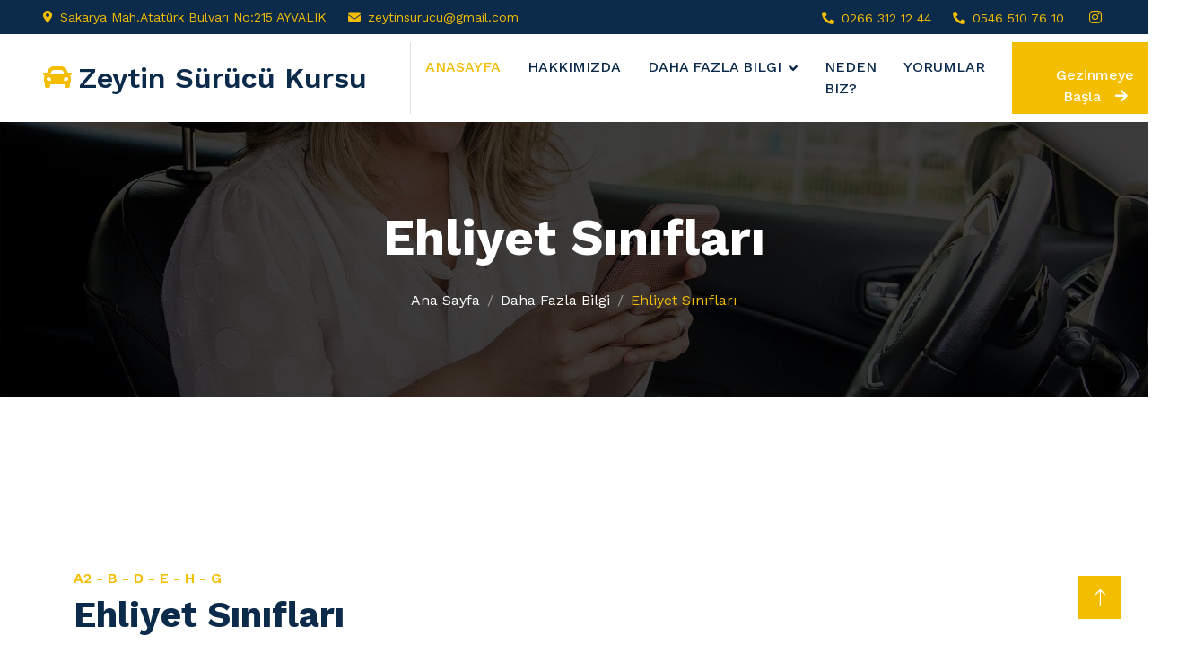

--- FILE ---
content_type: text/html
request_url: http://zeytinsurucukursu.com/h.html
body_size: 3151
content:
<!doctypehtml><html lang=en><meta charset=utf-8><title>Ayvalık Zeytin Sürücü Kursu - Ehliyet Eğitimi</title><meta content="width=device-width,initial-scale=1"name=viewport><meta content=""name=keywords><meta content=""name=description><meta charset=UTF-8><meta content="width=device-width,initial-scale=1"name=viewport><meta content="Ayvalık'taki Zeytin Sürücü Kursu - Sürücü Ehliyeti Eğitimi"name=description><meta content="Ayvalık, zeytin sürücü kursu, sürücü ehliyeti, sürücü kursu, sürücü kursları"name=keywords><meta content="Ayvalık Zeytin Sürücü Kursu"name=author><link href=img/favicon.png rel=icon><link href=https://fonts.googleapis.com rel=preconnect><link href=https://fonts.gstatic.com rel=preconnect crossorigin><link href="https://fonts.googleapis.com/css2?family=Work+Sans:wght@400;500;600;700&display=swap"rel=stylesheet><link href=https://cdnjs.cloudflare.com/ajax/libs/font-awesome/5.10.0/css/all.min.css rel=stylesheet><link href=https://cdn.jsdelivr.net/npm/bootstrap-icons@1.4.1/font/bootstrap-icons.css rel=stylesheet><link href=lib/animate/animate.min.css rel=stylesheet><link href=lib/owlcarousel/assets/owl.carousel.min.css rel=stylesheet><link href=css/bootstrap.min.css rel=stylesheet><link href=css/style.css rel=stylesheet><div class="align-items-center d-flex bg-white justify-content-center position-fixed show start-50 top-50 translate-middle vh-100 w-100"id=spinner><div class="text-primary spinner-grow"role=status></div></div><div class="text-light container-fluid bg-dark p-0"><div class="row d-lg-flex d-none gx-0"><div class="px-5 col-lg-7 text-start"><a href="https://www.google.com/maps/place/Zeytin+S%C3%BCr%C3%BCc%C3%BC+Kursu/@39.3258831,26.696268,15z/data=!4m6!3m5!1s0x14ba767a1c8e55eb:0x1294e17afdf75890!8m2!3d39.3258831!4d26.696268!16s%2Fg%2F11csr0tpkd?entry=ttu"target=_blank style=cursor:pointer><div class="align-items-center d-inline-flex h-100 me-4"><small class="fa me-2 text-primary fa-map-marker-alt"></small> <small>Sakarya Mah.Atatürk Bulvarı No:215 AYVALIK</small></div></a><a href=mailto:zeytinsurucu@gmail.com style=cursor:pointer><div class="align-items-center d-inline-flex h-100"><small class="text-primary me-2 fa-envelope fas"></small> <small>zeytinsurucu@gmail.com</small></div></a></div><div class="px-5 col-lg-5 text-end"><a href=tel:02663121244 style=cursor:pointer><div class="align-items-center d-inline-flex h-100 me-4"><small class="fa me-2 text-primary fa-phone-alt"></small> <small>0266 312 12 44</small></div></a><a href=tel:05465107610 style=cursor:pointer><div class="align-items-center d-inline-flex h-100 me-4"><small class="fa me-2 text-primary fa-phone-alt"></small> <small>0546 510 76 10</small></div></a><div class="align-items-center d-inline-flex h-100 mx-n2"><a href=https://www.instagram.com/zeytinsurucukursu/ class="btn btn-link btn-square rounded-0"><i class="fa-instagram fab"></i></a></div></div></div></div><nav class="navbar bg-white navbar-expand-lg navbar-light p-0 sticky-top"><a href=index.html class="align-items-center d-flex border-end navbar-brand px-4 px-lg-5"><h2 class=m-0><i class="fa me-2 text-primary fa-car"></i>Zeytin Sürücü Kursu</h2></a><button class="me-4 navbar-toggler"data-bs-target=#navbarCollapse data-bs-toggle=collapse type=button><span class=navbar-toggler-icon></span></button><div class="collapse navbar-collapse"id=navbarCollapse><div class="ms-auto navbar-nav p-4 p-lg-0"><a href=index.html class="nav-item nav-link active">Anasayfa</a> <a href=#about class="nav-item nav-link">Hakkımızda</a><div class="nav-item dropdown"><a href=index.html#moreinfo class="nav-link dropdown-toggle"data-bs-toggle=dropdown>Daha Fazla Bilgi</a><div class="m-0 bg-light dropdown-menu"><a href=faq.html class=dropdown-item>Sıkça Sorulan Sorular</a> <a href=new_licence_class.html class=dropdown-item>Ehliyet Sınıfları</a> <a href=licence_exam_questions.html class=dropdown-item>Ehliyet Sınav Soruları</a> <a href=special_drive_lessons.html class=dropdown-item>Özel Direksiyon Dersleri</a> <a href=elektronic_licence_exam.html class=dropdown-item>Elektronik Ehliyet Sınavı(e-Sınav) </a><a href=general_infos.html class=dropdown-item>Genel Bilgiler</a></div></div><a href=index.html#whywe class="nav-item nav-link">Neden Biz?</a> <a href=index.html#comments class="nav-item nav-link">Yorumlar</a></div><a href=index.html#about class="btn btn-primary d-lg-block d-none px-lg-5 py-4">Gezinmeye Başla<i class="fa fa-arrow-right ms-3"></i></a></div></nav><div class="container-fluid fadeIn wow my-6 py-6 mt-0 page-header"data-wow-delay=0.1s><div class="container text-center"><h1 class="mb-4 text-white animated display-4 slideInDown">Ehliyet Sınıfları</h1><nav aria-label="breadcrumb animated slideInDown"><ol class="breadcrumb justify-content-center mb-0"><li class=breadcrumb-item><a href=index.html class=text-white>Ana Sayfa</a><li class=breadcrumb-item><a href=index.html#moreinfo class=text-white>Daha Fazla Bilgi</a><li class="text-primary active breadcrumb-item"aria-current=page>Ehliyet Sınıfları</ol></nav></div></div><div class="container-xxl py-6"><div class=container><div class="row g-5"><div class="col-lg-12 fadeInUp wow"data-wow-delay=0.1s><h6 class="text-primary mb-2 text-uppercase">A2 - B - D - E - H - G</h6><a href=new_licence_class.html><h1 class="mb-4 display-6">Ehliyet Sınıfları</h1></a><div style=display:flex;align-items:center;gap:10px><h5 style=font-weight:600>Göz At:</h5><a href=a.html><h3 class=licence_type style=cursor:pointer>A2</h3></a><a href=b.html><h3 class=licence_type style=cursor:pointer>B</h3></a><a href=d.html><h3 class=licence_type style=cursor:pointer>D</h3></a><a href=e.html><h3 class=licence_type style=cursor:pointer>E</h3></a><a href=h.html><h3 class="text-primary licence_type"style=cursor:pointer>H</h3></a><a href=g.html><h3 class=licence_type style=cursor:pointer>G</h3></a></div><div><p>* 2918 sayılı Trafik Kanunu'na göre H sınıfı ehliyet alabilmek için en az 17 yaşını bitirip 18'den gün almak gerekmektedir.</div><div><p>* Şu andaki yönetmeliğe göre en az İlkokul diploması sahibi olmak gerekli.</div><div><p>* H sürücü belgesi ile kendi sınıfına ait araç kullanılabilmektedir.</div><div><p>* H sınıfı sürücü belgesi alacaklar Trafik ve İlkyardım derslerinden teorik sınav ve direksiyon sınavına tabi tutulurlar.</div><div><p>* Herhangi bir (F sınıfı Sürücü belgeleri hariç) sürücü belgesine sahip olup daha sonradan vücudunda özür oluşan kişiler, herhangi bir sınava tabi tutulmadan Devlet Hastanelerinden alacakları yeni bir H sınıfı sürücü olur raporu ile Emniyet Trafik Şube Müdürlüklerine müracaat edip, eski sürücü belgesini iade ettikten sonra H sınıfı ehliyet alabilirler.</div></div></div></div></div><div class="text-light container-fluid bg-dark fadeIn footer mb-0 my-6 py-6 wow"data-wow-delay=0.1s><div class=container><div class="row g-5"><div class="col-md-6 col-lg-3"><h4 class="mb-4 text-white">İletişime Geçin</h4><h2 class="text-primary mb-4"><i class="fa me-2 fa-car text-white"></i>Zeytin Sürücü Kursu</h2><p class=mb-2><a href="https://www.google.com/maps/place/Zeytin+S%C3%BCr%C3%BCc%C3%BC+Kursu/@39.3258831,26.696268,15z/data=!4m2!3m1!1s0x0:0x1294e17afdf75890?sa=X&ved=2ahUKEwjwsKfQvbKBAxUiSPEDHaNLAgoQ_BJ6BAguEAA&hl=tr&ved=2ahUKEwjwsKfQvbKBAxUiSPEDHaNLAgoQ_BJ6BAg2EAg"target=_blank style=color:#fff><i class="fa me-3 fa-map-marker-alt"></i>Sakarya Mah.Atatürk Bulvarı No:215 AYVALIK</a><p class=mb-2><a href=tel:02663121244 target=_blank style=color:#fff><i class="fa fa-phone-alt me-3"></i>0266 312 12 44</a><p class=mb-2><a href=tel:05465107610 target=_blank style=color:#fff><i class="fa fa-phone-alt me-3"></i>0546 510 76 10</a><p class=mb-2><a href=mailto:zeytinsurucu@gmail.com target=_blank style=color:#fff><i class="fa me-3 fa-envelope"></i>zeytinsurucu@gmail.com</a></div><div class="col-md-6 col-lg-3"><h4 class="mb-4 text-light">Site Haritası</h4><a href=index.html class="btn btn-link">Ana Sayfa </a><a href=index.html#about class="btn btn-link">Hakkımızda</a> <a href=index.html#moreinfo class="btn btn-link">Daha Fazla Bilgi</a> <a href=index.html#whywe class="btn btn-link">Neden Biz?</a> <a href=index.html#comments class="btn btn-link">Yorumlar</a></div><div class="col-md-6 col-lg-3"><h4 class="mb-4 text-light">Daha Fazla Bilgi</h4><a href=faq.html class="btn btn-link">Sıkça Sorulan Sorular</a> <a href=new_licence_class.html class="btn btn-link">Ehliyet Sınıfları</a> <a href=licence_exam_questions.html class="btn btn-link">Ehliyet Sınav Soruları</a> <a href=special_drive_lessons.html class="btn btn-link">Özel Direksiyon Dersleri</a> <a href=elektronic_licence_exam.html class="btn btn-link">Elektronik Ehliyet Sınavı(e-Sınav)</a> <a href=general_infos.html class="btn btn-link">Genel Bilgiler</a></div><div class="col-md-6 col-lg-3"><h4 class="mb-4 text-light">Linkler</h4><div class="d-flex pt-2"><a href=https://www.instagram.com/zeytinsurucukursu/ class="btn btn-square btn-outline-light me-1"target=_blank><i class="fa-instagram fab"></i></a> <a href=https://www.edremitsrc.com/ class="btn btn-square btn-outline-light me-1"target=_blank><i class="fas fa-external-link-alt"></i></a> <a href=http://yenibalikesirpsikoteknik.com/ class="btn btn-square btn-outline-light me-1"target=_blank><i class="fas fa-external-link-alt"></i></a></div></div></div></div></div><div class="text-light container-fluid fadeIn wow copyright py-4"data-wow-delay=0.1s><div class=container><div class=row><div class="col-md-6 text-center mb-3 mb-md-0 text-md-start">© 2023 <a href=#>Zeytin Sürücü Kursu</a>, Tüm Hakları Saklıdır.</div><div class="col-md-6 text-center text-md-end">Bu Websitesi <a href=https://alperenkursun.netlify.app/ target=_blank>Alperen Kurşun</a> tarafından yapıldı.</div></div></div></div><a href=# class="btn btn-primary back-to-top btn-lg btn-lg-square"><i class="bi bi-arrow-up"></i></a><script src=https://code.jquery.com/jquery-3.4.1.min.js></script><script src=https://cdn.jsdelivr.net/npm/bootstrap@5.0.0/dist/js/bootstrap.bundle.min.js></script><script src=lib/wow/wow.min.js></script><script src=lib/easing/easing.min.js></script><script src=lib/waypoints/waypoints.min.js></script><script src=lib/owlcarousel/owl.carousel.min.js></script><script src=js/main.js></script>


--- FILE ---
content_type: text/css
request_url: http://zeytinsurucukursu.com/css/style.css
body_size: 1443
content:
:root{--primary:#f3bd00;--secondary:#757575;--light:#f3f6f8;--dark:#0c2b4b}.py-6{padding-top:6rem;padding-bottom:6rem}.my-6{margin-top:6rem;margin-bottom:6rem}.back-to-top{position:fixed;display:none;right:30px;bottom:30px;z-index:99}#spinner{opacity:0;visibility:hidden;transition:opacity 0.5s ease-out,visibility 0s linear 0.5s;z-index:99999}#spinner.show{transition:opacity 0.5s ease-out,visibility 0s linear 0s;visibility:visible;opacity:1}.btn{font-weight:500;transition:0.5s}.btn.btn-primary,.btn.btn-outline-primary:hover{color:#fff}.btn-square{width:38px;height:38px}.btn-sm-square{width:32px;height:32px}.btn-lg-square{width:48px;height:48px}.btn-square,.btn-sm-square,.btn-lg-square{padding:0;display:flex;align-items:center;justify-content:center;font-weight:400}.navbar.sticky-top{top:-100px;transition:0.5s}.navbar .navbar-brand,.navbar a.btn{height:80px}.navbar .navbar-nav .nav-link{margin-right:30px;padding:25px 0;color:var(--dark);font-weight:500;text-transform:uppercase;outline:none}.navbar .navbar-nav .nav-link:hover,.navbar .navbar-nav .nav-link.active{color:var(--primary)}.navbar .dropdown-toggle::after{border:none;content:"\f107";font-family:"Font Awesome 5 Free";font-weight:900;vertical-align:middle;margin-left:8px}@media (max-width:991.98px){.navbar .navbar-nav .nav-link{margin-right:0;padding:10px 0}.navbar .navbar-nav{border-top:1px solid #eee}}@media (min-width:992px){.navbar .nav-item .dropdown-menu{display:block;border:none;margin-top:0;top:150%;opacity:0;visibility:hidden;transition:0.5s}.navbar .nav-item:hover .dropdown-menu{top:100%;visibility:visible;transition:0.5s;opacity:1}}.carousel-caption{top:0;left:0;right:0;bottom:0;display:flex;align-items:center;justify-content:center;text-align:center;background:rgb(0 0 0 / .75);z-index:1}.carousel-control-prev,.carousel-control-next{width:15%}.carousel-control-prev-icon,.carousel-control-next-icon{width:3rem;height:3rem;background-color:var(--primary);border:10px solid var(--primary)}@media (max-width:768px){#header-carousel .carousel-item{position:relative;min-height:450px}#header-carousel .carousel-item img{position:absolute;width:100%;height:100%;object-fit:cover}}.page-header{background:linear-gradient(rgb(0 0 0 / .75),rgb(0 0 0 / .75)),url(../img/carousel-1.jpg) center center no-repeat;background-size:cover}.breadcrumb-item+.breadcrumb-item::before{color:#999}@media (min-width:991.98px){.facts{position:relative;margin-top:-75px;z-index:1}}.courses{min-height:100vh;background:linear-gradient(rgb(255 255 255 / .9),rgb(255 255 255 / .9)),url(../img/carousel-1.jpg) center center no-repeat;background-attachment:fixed;background-size:cover}.courses-item .courses-overlay{position:absolute;width:100%;height:0;top:0;left:0;display:flex;align-items:center;justify-content:center;background:rgb(0 0 0 / .5);overflow:hidden;opacity:0;transition:0.5s}.courses-item:hover .courses-overlay{height:100%;opacity:1}.team-items{margin:-.75rem}.team-item{padding:.75rem}.team-item::after{position:absolute;content:"";width:100%;height:0;top:0;left:0;background:#fff;transition:0.5s;z-index:-1}.team-item:hover::after{height:100%;background:var(--primary)}.team-item .team-social{position:absolute;width:100%;height:0;top:0;left:0;display:flex;align-items:center;justify-content:center;background:rgb(0 0 0 / .75);overflow:hidden;opacity:0;transition:0.5s}.team-item:hover .team-social{height:100%;opacity:1}.testimonial-carousel .owl-dots{height:40px;margin-top:25px;display:flex;align-items:center;justify-content:center}.testimonial-carousel .owl-dot{position:relative;display:inline-block;margin:0 5px;width:20px;height:20px;background:#fff0;border:2px solid var(--primary);transition:0.5s}.testimonial-carousel .owl-dot.active{width:40px;height:40px;background:var(--primary)}.testimonial-carousel .owl-item img{width:150px;height:150px}.footer .btn.btn-link{display:block;margin-bottom:5px;padding:0;text-align:left;color:var(--light);font-weight:400;text-transform:capitalize;transition:0.3s}.footer .btn.btn-link::before{position:relative;content:"\f105";font-family:"Font Awesome 5 Free";font-weight:900;color:var(--light);margin-right:10px}.footer .btn.btn-link:hover{color:var(--primary);letter-spacing:1px;box-shadow:none}.copyright{background:#092139}.copyright a{color:var(--primary)}.copyright a:hover{color:var(--light)}.licence_type:hover{scale:1.2;transition:all 0.5s}.licence_type2{opacity:.7;font-size:18px}.licence_type2:hover{scale:1.05;opacity:1}.licence_type2_active{opacity:1;font-weight:600}.licence_content{display:none}.licence_content_active{display:block}.owl-carousel{height:414px}.owl-dots{display:none!important}.testimonial-carousel .owl-dots{display:none!important}


--- FILE ---
content_type: application/javascript
request_url: http://zeytinsurucukursu.com/lib/owlcarousel/owl.carousel.min.js
body_size: 11162
content:
!function(k,f,a,g){function l(a,b){this.settings=null,this.options=k.extend({},l.Defaults,b),this.$element=k(a),this._handlers={},this._plugins={},this._supress={},this._current=null,this._speed=null,this._coordinates=[],this._breakpoint=null,this._width=null,this._items=[],this._clones=[],this._mergers=[],this._widths=[],this._invalidated={},this._pipe=[],this._drag={time:null,target:null,pointer:null,stage:{start:null,current:null},direction:null},this._states={current:{},tags:{initializing:["busy"],animating:["busy"],dragging:["interacting"]}},k.each(["onResize","onThrottledResize"],k.proxy(function(a,b){this._handlers[b]=k.proxy(this[b],this)},this)),k.each(l.Plugins,k.proxy(function(c,a){this._plugins[c.charAt(0).toLowerCase()+c.slice(1)]=new a(this)},this)),k.each(l.Workers,k.proxy(function(a,b){this._pipe.push({filter:b.filter,run:k.proxy(b.run,this)})},this)),this.setup(),this.initialize()}l.Defaults={items:3,loop:!1,center:!1,rewind:!1,mouseDrag:!0,touchDrag:!0,pullDrag:!0,freeDrag:!1,margin:0,stagePadding:0,merge:!1,mergeFit:!0,autoWidth:!1,startPosition:0,rtl:!1,smartSpeed:250,fluidSpeed:!1,dragEndSpeed:!1,responsive:{},responsiveRefreshRate:200,responsiveBaseElement:f,fallbackEasing:"swing",info:!1,nestedItemSelector:!1,itemElement:"div",stageElement:"div",refreshClass:"owl-refresh",loadedClass:"owl-loaded",loadingClass:"owl-loading",rtlClass:"owl-rtl",responsiveClass:"owl-responsive",dragClass:"owl-drag",itemClass:"owl-item",stageClass:"owl-stage",stageOuterClass:"owl-stage-outer",grabClass:"owl-grab"},l.Width={Default:"default",Inner:"inner",Outer:"outer"},l.Type={Event:"event",State:"state"},l.Plugins={},l.Workers=[{filter:["width","settings"],run:function(){this._width=this.$element.width()}},{filter:["width","items","settings"],run:function(b){b.current=this._items&&this._items[this.relative(this._current)]}},{filter:["items","settings"],run:function(){this.$stage.children(".cloned").remove()}},{filter:["width","items","settings"],run:function(f){var a=this.settings.margin||"",b=!this.settings.autoWidth,c=this.settings.rtl,d={width:"auto","margin-left":c?a:"","margin-right":c?"":a};b||this.$stage.children().css(d),f.css=d}},{filter:["width","items","settings"],run:function(g){var a=(this.width()/this.settings.items).toFixed(3)-this.settings.margin,b=null,h=this._items.length,i=!this.settings.autoWidth,e=[];for(g.items={merge:!1,width:a};h--;)b=this._mergers[h],b=this.settings.mergeFit&&Math.min(b,this.settings.items)||b,g.items.merge=1<b||g.items.merge,e[h]=i?a*b:this._items[h].width();this._widths=e}},{filter:["items","settings"],run:function(){var a=[],b=this._items,c=this.settings,d=Math.max(2*c.items,4),e=2*Math.ceil(b.length/2),f=c.loop&&b.length?c.rewind?d:Math.max(d,e):0,j="",l="";for(f/=2;f--;)a.push(this.normalize(a.length/2,!0)),j+=b[a[a.length-1]][0].outerHTML,a.push(this.normalize(b.length-1-(a.length-1)/2,!0)),l=b[a[a.length-1]][0].outerHTML+l;this._clones=a,k(j).addClass("cloned").appendTo(this.$stage),k(l).addClass("cloned").prependTo(this.$stage)}},{filter:["width","items","settings"],run:function(){for(var g=this.settings.rtl?1:-1,a=this._clones.length+this._items.length,b=-1,h=0,i=0,j=[];++b<a;)h=j[b-1]||0,i=this._widths[this.relative(b)]+this.settings.margin,j.push(h+i*g);this._coordinates=j}},{filter:["width","items","settings"],run:function(){var d=this.settings.stagePadding,a=this._coordinates,b={width:Math.ceil(Math.abs(a[a.length-1]))+2*d,"padding-left":d||"","padding-right":d||""};this.$stage.css(b)}},{filter:["width","items","settings"],run:function(e){var a=this._coordinates.length,f=!this.settings.autoWidth,c=this.$stage.children();if(f&&e.items.merge)for(;a--;)e.css.width=this._widths[this.relative(a)],c.eq(a).css(e.css);else f&&(e.css.width=e.items.width,c.css(e.css))}},{filter:["items"],run:function(){1>this._coordinates.length&&this.$stage.removeAttr("style")}},{filter:["width","items","settings"],run:function(b){b.current=b.current?this.$stage.children().index(b.current):0,b.current=Math.max(this.minimum(),Math.min(this.maximum(),b.current)),this.reset(b.current)}},{filter:["position"],run:function(){this.animate(this.coordinates(this._current))}},{filter:["width","position","items","settings"],run:function(){var j,k,l,m,n=this.settings.rtl?1:-1,e=2*this.settings.stagePadding,f=this.coordinates(this.current())+e,g=f+this.width()*n,h=[];for(l=0,m=this._coordinates.length;l<m;l++)j=this._coordinates[l-1]||0,k=Math.abs(this._coordinates[l])+e*n,(this.op(j,"<=",f)&&this.op(j,">",g)||this.op(k,"<",f)&&this.op(k,">",g))&&h.push(l);this.$stage.children(".active").removeClass("active"),this.$stage.children(":eq("+h.join("), :eq(")+")").addClass("active"),this.settings.center&&(this.$stage.children(".center").removeClass("center"),this.$stage.children().eq(this.current()).addClass("center"))}}],l.prototype.initialize=function(){if(this.enter("initializing"),this.trigger("initialize"),this.$element.toggleClass(this.settings.rtlClass,this.settings.rtl),this.settings.autoWidth&&!this.is("pre-loading")){var a,d,f;a=this.$element.find("img"),d=this.settings.nestedItemSelector?"."+this.settings.nestedItemSelector:g,f=this.$element.children(d).width(),a.length&&0>=f&&this.preloadAutoWidthImages(a)}this.$element.addClass(this.options.loadingClass),this.$stage=k("<"+this.settings.stageElement+" class=\""+this.settings.stageClass+"\"/>").wrap("<div class=\""+this.settings.stageOuterClass+"\"/>"),this.$element.append(this.$stage.parent()),this.replace(this.$element.children().not(this.$stage.parent())),this.$element.is(":visible")?this.refresh():this.invalidate("width"),this.$element.removeClass(this.options.loadingClass).addClass(this.options.loadedClass),this.registerEventHandlers(),this.leave("initializing"),this.trigger("initialized")},l.prototype.setup=function(){var f=this.viewport(),a=this.options.responsive,b=-1,c=null;a?(k.each(a,function(c){c<=f&&c>b&&(b=+c)}),c=k.extend({},this.options,a[b]),"function"==typeof c.stagePadding&&(c.stagePadding=c.stagePadding()),delete c.responsive,c.responsiveClass&&this.$element.attr("class",this.$element.attr("class").replace(new RegExp("("+this.options.responsiveClass+"-)\\S+\\s","g"),"$1"+b))):c=k.extend({},this.options),this.trigger("change",{property:{name:"settings",value:c}}),this._breakpoint=b,this.settings=c,this.invalidate("settings"),this.trigger("changed",{property:{name:"settings",value:this.settings}})},l.prototype.optionsLogic=function(){this.settings.autoWidth&&(this.settings.stagePadding=!1,this.settings.merge=!1)},l.prototype.prepare=function(a){var b=this.trigger("prepare",{content:a});return b.data||(b.data=k("<"+this.settings.itemElement+"/>").addClass(this.options.itemClass).append(a)),this.trigger("prepared",{content:b.data}),b.data},l.prototype.update=function(){for(var a=0,f=this._pipe.length,c=k.proxy(function(b){return this[b]},this._invalidated),d={};a<f;)(this._invalidated.all||0<k.grep(this._pipe[a].filter,c).length)&&this._pipe[a].run(d),a++;this._invalidated={},this.is("valid")||this.enter("valid")},l.prototype.width=function(b){switch(b=b||l.Width.Default){case l.Width.Inner:case l.Width.Outer:return this._width;default:return this._width-2*this.settings.stagePadding+this.settings.margin;}},l.prototype.refresh=function(){this.enter("refreshing"),this.trigger("refresh"),this.setup(),this.optionsLogic(),this.$element.addClass(this.options.refreshClass),this.update(),this.$element.removeClass(this.options.refreshClass),this.leave("refreshing"),this.trigger("refreshed")},l.prototype.onThrottledResize=function(){f.clearTimeout(this.resizeTimer),this.resizeTimer=f.setTimeout(this._handlers.onResize,this.settings.responsiveRefreshRate)},l.prototype.onResize=function(){return!!this._items.length&&this._width!==this.$element.width()&&!!this.$element.is(":visible")&&(this.enter("resizing"),this.trigger("resize").isDefaultPrevented()?(this.leave("resizing"),!1):(this.invalidate("width"),this.refresh(),this.leave("resizing"),void this.trigger("resized")))},l.prototype.registerEventHandlers=function(){k.support.transition&&this.$stage.on(k.support.transition.end+".owl.core",k.proxy(this.onTransitionEnd,this)),!1!==this.settings.responsive&&this.on(f,"resize",this._handlers.onThrottledResize),this.settings.mouseDrag&&(this.$element.addClass(this.options.dragClass),this.$stage.on("mousedown.owl.core",k.proxy(this.onDragStart,this)),this.$stage.on("dragstart.owl.core selectstart.owl.core",function(){return!1})),this.settings.touchDrag&&(this.$stage.on("touchstart.owl.core",k.proxy(this.onDragStart,this)),this.$stage.on("touchcancel.owl.core",k.proxy(this.onDragEnd,this)))},l.prototype.onDragStart=function(c){var b=null;3!==c.which&&(k.support.transform?(b=this.$stage.css("transform").replace(/.*\(|\)| /g,"").split(","),b={x:b[16===b.length?12:4],y:b[16===b.length?13:5]}):(b=this.$stage.position(),b={x:this.settings.rtl?b.left+this.$stage.width()-this.width()+this.settings.margin:b.left,y:b.top}),this.is("animating")&&(k.support.transform?this.animate(b.x):this.$stage.stop(),this.invalidate("position")),this.$element.toggleClass(this.options.grabClass,"mousedown"===c.type),this.speed(0),this._drag.time=new Date().getTime(),this._drag.target=k(c.target),this._drag.stage.start=b,this._drag.stage.current=b,this._drag.pointer=this.pointer(c),k(a).on("mouseup.owl.core touchend.owl.core",k.proxy(this.onDragEnd,this)),k(a).one("mousemove.owl.core touchmove.owl.core",k.proxy(function(c){var b=this.difference(this._drag.pointer,this.pointer(c));k(a).on("mousemove.owl.core touchmove.owl.core",k.proxy(this.onDragMove,this)),Math.abs(b.x)<Math.abs(b.y)&&this.is("valid")||(c.preventDefault(),this.enter("dragging"),this.trigger("drag"))},this)))},l.prototype.onDragMove=function(g){var a=null,h=null,i=null,j=this.difference(this._drag.pointer,this.pointer(g)),e=this.difference(this._drag.stage.start,j);this.is("dragging")&&(g.preventDefault(),this.settings.loop?(a=this.coordinates(this.minimum()),h=this.coordinates(this.maximum()+1)-a,e.x=((e.x-a)%h+h)%h+a):(a=this.settings.rtl?this.coordinates(this.maximum()):this.coordinates(this.minimum()),h=this.settings.rtl?this.coordinates(this.minimum()):this.coordinates(this.maximum()),i=this.settings.pullDrag?-1*j.x/5:0,e.x=Math.max(Math.min(e.x,a+i),h+i)),this._drag.stage.current=e,this.animate(e.x))},l.prototype.onDragEnd=function(c){var b=this.difference(this._drag.pointer,this.pointer(c)),d=this._drag.stage.current,e=0<b.x^this.settings.rtl?"left":"right";k(a).off(".owl.core"),this.$element.removeClass(this.options.grabClass),(0!==b.x&&this.is("dragging")||!this.is("valid"))&&(this.speed(this.settings.dragEndSpeed||this.settings.smartSpeed),this.current(this.closest(d.x,0===b.x?this._drag.direction:e)),this.invalidate("position"),this.update(),this._drag.direction=e,(3<Math.abs(b.x)||300<new Date().getTime()-this._drag.time)&&this._drag.target.one("click.owl.core",function(){return!1})),this.is("dragging")&&(this.leave("dragging"),this.trigger("dragged"))},l.prototype.closest=function(e,i){var c=-1,j=this.width(),f=this.coordinates();return this.settings.freeDrag||k.each(f,k.proxy(function(b,a){return"left"===i&&e>a-30&&e<a+30?c=b:"right"===i&&e>a-j-30&&e<a-j+30?c=b+1:this.op(e,"<",a)&&this.op(e,">",f[b+1]||a-j)&&(c="left"===i?b+1:b),-1===c},this)),this.settings.loop||(this.op(e,">",f[this.minimum()])?c=e=this.minimum():this.op(e,"<",f[this.maximum()])&&(c=e=this.maximum())),c},l.prototype.animate=function(a){var b=0<this.speed();this.is("animating")&&this.onTransitionEnd(),b&&(this.enter("animating"),this.trigger("translate")),k.support.transform3d&&k.support.transition?this.$stage.css({transform:"translate3d("+a+"px,0px,0px)",transition:this.speed()/1e3+"s"}):b?this.$stage.animate({left:a+"px"},this.speed(),this.settings.fallbackEasing,k.proxy(this.onTransitionEnd,this)):this.$stage.css({left:a+"px"})},l.prototype.is=function(b){return this._states.current[b]&&0<this._states.current[b]},l.prototype.current=function(c){if(c===g)return this._current;if(0===this._items.length)return g;if(c=this.normalize(c),this._current!==c){var d=this.trigger("change",{property:{name:"position",value:c}});d.data!==g&&(c=this.normalize(d.data)),this._current=c,this.invalidate("position"),this.trigger("changed",{property:{name:"position",value:this._current}})}return this._current},l.prototype.invalidate=function(a){return"string"===k.type(a)&&(this._invalidated[a]=!0,this.is("valid")&&this.leave("valid")),k.map(this._invalidated,function(c,a){return a})},l.prototype.reset=function(b){b=this.normalize(b),b!==g&&(this._speed=0,this._current=b,this.suppress(["translate","translated"]),this.animate(this.coordinates(b)),this.release(["translate","translated"]))},l.prototype.normalize=function(d,f){var b=this._items.length,c=f?0:this._clones.length;return!this.isNumeric(d)||1>b?d=g:(0>d||d>=b+c)&&(d=((d-c/2)%b+b)%b+c/2),d},l.prototype.relative=function(b){return b-=this._clones.length/2,this.normalize(b,!0)},l.prototype.maximum=function(g){var a,h,i,j=this.settings,e=this._coordinates.length;if(j.loop)e=this._clones.length/2+this._items.length-1;else if(j.autoWidth||j.merge){for(a=this._items.length,h=this._items[--a].width(),i=this.$element.width();a--&&(h+=this._items[a].width()+this.settings.margin,!(h>i)););e=a+1}else e=j.center?this._items.length-1:this._items.length-j.items;return g&&(e-=this._clones.length/2),Math.max(e,0)},l.prototype.minimum=function(b){return b?0:this._clones.length/2},l.prototype.items=function(b){return b===g?this._items.slice():(b=this.normalize(b,!0),this._items[b])},l.prototype.mergers=function(b){return b===g?this._mergers.slice():(b=this.normalize(b,!0),this._mergers[b])},l.prototype.clones=function(d){var b=this._clones.length/2,c=b+this._items.length,e=function(d){return 0==d%2?c+d/2:b-(d+1)/2};return d===g?k.map(this._clones,function(c,a){return e(a)}):k.map(this._clones,function(b,a){return b===d?e(a):null})},l.prototype.speed=function(b){return b!==g&&(this._speed=b),this._speed},l.prototype.coordinates=function(a){var b,d=1,h=a-1;return a===g?k.map(this._coordinates,k.proxy(function(c,a){return this.coordinates(a)},this)):(this.settings.center?(this.settings.rtl&&(d=-1,h=a+1),b=this._coordinates[a],b+=(this.width()-b+(this._coordinates[h]||0))/2*d):b=this._coordinates[h]||0,b=Math.ceil(b))},l.prototype.duration=function(d,a,b){return 0===b?0:Math.min(Math.max(Math.abs(a-d),1),6)*Math.abs(b||this.settings.smartSpeed)},l.prototype.to=function(j,k){var b=this.current(),l=null,m=j-this.relative(b),n=(0<m)-(0>m),f=this._items.length,g=this.minimum(),h=this.maximum();this.settings.loop?(!this.settings.rewind&&Math.abs(m)>f/2&&(m+=-1*n*f),j=b+m,l=((j-g)%f+f)%f+g,l!==j&&l-m<=h&&0<l-m&&(b=l-m,j=l,this.reset(b))):this.settings.rewind?(h+=1,j=(j%h+h)%h):j=Math.max(g,Math.min(h,j)),this.speed(this.duration(b,j,k)),this.current(j),this.$element.is(":visible")&&this.update()},l.prototype.next=function(b){b=b||!1,this.to(this.relative(this.current())+1,b)},l.prototype.prev=function(b){b=b||!1,this.to(this.relative(this.current())-1,b)},l.prototype.onTransitionEnd=function(b){return!(b!==g&&(b.stopPropagation(),(b.target||b.srcElement||b.originalTarget)!==this.$stage.get(0)))&&void(this.leave("animating"),this.trigger("translated"))},l.prototype.viewport=function(){var b;return this.options.responsiveBaseElement===f?f.innerWidth?b=f.innerWidth:a.documentElement&&a.documentElement.clientWidth?b=a.documentElement.clientWidth:console.warn("Can not detect viewport width."):b=k(this.options.responsiveBaseElement).width(),b},l.prototype.replace=function(a){this.$stage.empty(),this._items=[],a&&(a=a instanceof jQuery?a:k(a)),this.settings.nestedItemSelector&&(a=a.find("."+this.settings.nestedItemSelector)),a.filter(function(){return 1===this.nodeType}).each(k.proxy(function(c,a){a=this.prepare(a),this.$stage.append(a),this._items.push(a),this._mergers.push(1*a.find("[data-merge]").addBack("[data-merge]").attr("data-merge")||1)},this)),this.reset(this.isNumeric(this.settings.startPosition)?this.settings.startPosition:0),this.invalidate("items")},l.prototype.add=function(a,d){var f=this.relative(this._current);d=d===g?this._items.length:this.normalize(d,!0),a=a instanceof jQuery?a:k(a),this.trigger("add",{content:a,position:d}),a=this.prepare(a),0===this._items.length||d===this._items.length?(0===this._items.length&&this.$stage.append(a),0!==this._items.length&&this._items[d-1].after(a),this._items.push(a),this._mergers.push(1*a.find("[data-merge]").addBack("[data-merge]").attr("data-merge")||1)):(this._items[d].before(a),this._items.splice(d,0,a),this._mergers.splice(d,0,1*a.find("[data-merge]").addBack("[data-merge]").attr("data-merge")||1)),this._items[f]&&this.reset(this._items[f].index()),this.invalidate("items"),this.trigger("added",{content:a,position:d})},l.prototype.remove=function(b){b=this.normalize(b,!0),b!==g&&(this.trigger("remove",{content:this._items[b],position:b}),this._items[b].remove(),this._items.splice(b,1),this._mergers.splice(b,1),this.invalidate("items"),this.trigger("removed",{content:null,position:b}))},l.prototype.preloadAutoWidthImages=function(a){a.each(k.proxy(function(a,b){this.enter("pre-loading"),b=k(b),k(new Image).one("load",k.proxy(function(c){b.attr("src",c.target.src),b.css("opacity",1),this.leave("pre-loading"),this.is("pre-loading")||this.is("initializing")||this.refresh()},this)).attr("src",b.attr("src")||b.attr("data-src")||b.attr("data-src-retina"))},this))},l.prototype.destroy=function(){for(var b in this.$element.off(".owl.core"),this.$stage.off(".owl.core"),k(a).off(".owl.core"),!1!==this.settings.responsive&&(f.clearTimeout(this.resizeTimer),this.off(f,"resize",this._handlers.onThrottledResize)),this._plugins)this._plugins[b].destroy();this.$stage.children(".cloned").remove(),this.$stage.unwrap(),this.$stage.children().contents().unwrap(),this.$stage.children().unwrap(),this.$element.removeClass(this.options.refreshClass).removeClass(this.options.loadingClass).removeClass(this.options.loadedClass).removeClass(this.options.rtlClass).removeClass(this.options.dragClass).removeClass(this.options.grabClass).attr("class",this.$element.attr("class").replace(new RegExp(this.options.responsiveClass+"-\\S+\\s","g"),"")).removeData("owl.carousel")},l.prototype.op=function(e,a,b){var c=this.settings.rtl;return"<"===a?c?e>b:e<b:">"===a?c?e<b:e>b:">="===a?c?e<=b:e>=b:"<="===a?c?e>=b:e<=b:void 0},l.prototype.on=function(e,a,b,c){e.addEventListener?e.addEventListener(a,b,c):e.attachEvent&&e.attachEvent("on"+a,b)},l.prototype.off=function(e,a,b,c){e.removeEventListener?e.removeEventListener(a,b,c):e.detachEvent&&e.detachEvent("on"+a,b)},l.prototype.trigger=function(a,b,c){var d={item:{count:this._items.length,index:this.current()}},e=k.camelCase(k.grep(["on",a,c],function(b){return b}).join("-").toLowerCase()),f=k.Event([a,"owl",c||"carousel"].join(".").toLowerCase(),k.extend({relatedTarget:this},d,b));return this._supress[a]||(k.each(this._plugins,function(c,a){a.onTrigger&&a.onTrigger(f)}),this.register({type:l.Type.Event,name:a}),this.$element.trigger(f),this.settings&&"function"==typeof this.settings[e]&&this.settings[e].call(this,f)),f},l.prototype.enter=function(a){k.each([a].concat(this._states.tags[a]||[]),k.proxy(function(c,a){this._states.current[a]===g&&(this._states.current[a]=0),this._states.current[a]++},this))},l.prototype.leave=function(a){k.each([a].concat(this._states.tags[a]||[]),k.proxy(function(c,a){this._states.current[a]--},this))},l.prototype.register=function(a){if(!(a.type===l.Type.Event))a.type===l.Type.State&&(this._states.tags[a.name]=this._states.tags[a.name]?this._states.tags[a.name].concat(a.tags):a.tags,this._states.tags[a.name]=k.grep(this._states.tags[a.name],k.proxy(function(b,c){return k.inArray(b,this._states.tags[a.name])===c},this)));else if(k.event.special[a.name]||(k.event.special[a.name]={}),!k.event.special[a.name].owl){var b=k.event.special[a.name]._default;k.event.special[a.name]._default=function(c){return b&&b.apply&&(!c.namespace||-1===c.namespace.indexOf("owl"))?b.apply(this,arguments):c.namespace&&-1<c.namespace.indexOf("owl")},k.event.special[a.name].owl=!0}},l.prototype.suppress=function(a){k.each(a,k.proxy(function(c,a){this._supress[a]=!0},this))},l.prototype.release=function(a){k.each(a,k.proxy(function(c,a){delete this._supress[a]},this))},l.prototype.pointer=function(b){var d={x:null,y:null};return b=b.originalEvent||b||f.event,b=b.touches&&b.touches.length?b.touches[0]:b.changedTouches&&b.changedTouches.length?b.changedTouches[0]:b,b.pageX?(d.x=b.pageX,d.y=b.pageY):(d.x=b.clientX,d.y=b.clientY),d},l.prototype.isNumeric=function(b){return!isNaN(parseFloat(b))},l.prototype.difference=function(c,a){return{x:c.x-a.x,y:c.y-a.y}},k.fn.owlCarousel=function(a){var b=Array.prototype.slice.call(arguments,1);return this.each(function(){var c=k(this),d=c.data("owl.carousel");d||(d=new l(this,"object"==typeof a&&a),c.data("owl.carousel",d),k.each(["next","prev","to","destroy","refresh","replace","add","remove"],function(a,b){d.register({type:l.Type.Event,name:b}),d.$element.on(b+".owl.carousel.core",k.proxy(function(c){c.namespace&&c.relatedTarget!==this&&(this.suppress([b]),d[b].apply(this,[].slice.call(arguments,1)),this.release([b]))},d))})),"string"==typeof a&&"_"!==a.charAt(0)&&d[a].apply(d,b)})},k.fn.owlCarousel.Constructor=l}(window.Zepto||window.jQuery,window,document),function(c,d){var a=function(d){this._core=d,this._interval=null,this._visible=null,this._handlers={"initialized.owl.carousel":c.proxy(function(b){b.namespace&&this._core.settings.autoRefresh&&this.watch()},this)},this._core.options=c.extend({},a.Defaults,this._core.options),this._core.$element.on(this._handlers)};a.Defaults={autoRefresh:!0,autoRefreshInterval:500},a.prototype.watch=function(){this._interval||(this._visible=this._core.$element.is(":visible"),this._interval=d.setInterval(c.proxy(this.refresh,this),this._core.settings.autoRefreshInterval))},a.prototype.refresh=function(){this._core.$element.is(":visible")!==this._visible&&(this._visible=!this._visible,this._core.$element.toggleClass("owl-hidden",!this._visible),this._visible&&this._core.invalidate("width")&&this._core.refresh())},a.prototype.destroy=function(){var b,e;for(b in d.clearInterval(this._interval),this._handlers)this._core.$element.off(b,this._handlers[b]);for(e in Object.getOwnPropertyNames(this))"function"!=typeof this[e]&&(this[e]=null)},c.fn.owlCarousel.Constructor.Plugins.AutoRefresh=a}(window.Zepto||window.jQuery,window,document),function(j,a,b,k){var c=function(a){this._core=a,this._loaded=[],this._handlers={"initialized.owl.carousel change.owl.carousel resized.owl.carousel":j.proxy(function(a){if(a.namespace&&this._core.settings&&this._core.settings.lazyLoad&&(a.property&&"position"==a.property.name||"initialized"==a.type))for(var b=this._core.settings,c=b.center&&Math.ceil(b.items/2)||b.items,d=b.center&&-1*c||0,e=(a.property&&a.property.value!==k?a.property.value:this._core.current())+d,l=this._core.clones().length,h=j.proxy(function(c,a){this.load(a)},this);d++<c;)this.load(l/2+this._core.relative(e)),l&&j.each(this._core.clones(this._core.relative(e)),h),e++},this)},this._core.options=j.extend({},c.Defaults,this._core.options),this._core.$element.on(this._handlers)};c.Defaults={lazyLoad:!1},c.prototype.load=function(b){var c=this._core.$stage.children().eq(b),d=c&&c.find(".owl-lazy");!d||-1<j.inArray(c.get(0),this._loaded)||(d.each(j.proxy(function(b,c){var d,h=j(c),f=1<a.devicePixelRatio&&h.attr("data-src-retina")||h.attr("data-src");this._core.trigger("load",{element:h,url:f},"lazy"),h.is("img")?h.one("load.owl.lazy",j.proxy(function(){h.css("opacity",1),this._core.trigger("loaded",{element:h,url:f},"lazy")},this)).attr("src",f):(d=new Image,d.onload=j.proxy(function(){h.css({"background-image":"url(\""+f+"\")",opacity:"1"}),this._core.trigger("loaded",{element:h,url:f},"lazy")},this),d.src=f)},this)),this._loaded.push(c.get(0)))},c.prototype.destroy=function(){var c,d;for(c in this.handlers)this._core.$element.off(c,this.handlers[c]);for(d in Object.getOwnPropertyNames(this))"function"!=typeof this[d]&&(this[d]=null)},j.fn.owlCarousel.Constructor.Plugins.Lazy=c}(window.Zepto||window.jQuery,window,document),function(g){var a=function(c){this._core=c,this._handlers={"initialized.owl.carousel refreshed.owl.carousel":g.proxy(function(b){b.namespace&&this._core.settings.autoHeight&&this.update()},this),"changed.owl.carousel":g.proxy(function(b){b.namespace&&this._core.settings.autoHeight&&"position"==b.property.name&&this.update()},this),"loaded.owl.lazy":g.proxy(function(b){b.namespace&&this._core.settings.autoHeight&&b.element.closest("."+this._core.settings.itemClass).index()===this._core.current()&&this.update()},this)},this._core.options=g.extend({},a.Defaults,this._core.options),this._core.$element.on(this._handlers)};a.Defaults={autoHeight:!1,autoHeightClass:"owl-height"},a.prototype.update=function(){var a=this._core._current,b=a+this._core.settings.items,c=this._core.$stage.children().toArray().slice(a,b),d=[],e=0;g.each(c,function(a,b){d.push(g(b).height())}),e=Math.max.apply(null,d),this._core.$stage.parent().height(e).addClass(this._core.settings.autoHeightClass)},a.prototype.destroy=function(){var c,d;for(c in this._handlers)this._core.$element.off(c,this._handlers[c]);for(d in Object.getOwnPropertyNames(this))"function"!=typeof this[d]&&(this[d]=null)},g.fn.owlCarousel.Constructor.Plugins.AutoHeight=a}(window.Zepto||window.jQuery,window,document),function(m,a,d){var c=function(a){this._core=a,this._videos={},this._playing=null,this._handlers={"initialized.owl.carousel":m.proxy(function(b){b.namespace&&this._core.register({type:"state",name:"playing",tags:["interacting"]})},this),"resize.owl.carousel":m.proxy(function(b){b.namespace&&this._core.settings.video&&this.isInFullScreen()&&b.preventDefault()},this),"refreshed.owl.carousel":m.proxy(function(b){b.namespace&&this._core.is("resizing")&&this._core.$stage.find(".cloned .owl-video-frame").remove()},this),"changed.owl.carousel":m.proxy(function(b){b.namespace&&"position"===b.property.name&&this._playing&&this.stop()},this),"prepared.owl.carousel":m.proxy(function(a){if(a.namespace){var b=m(a.content).find(".owl-video");b.length&&(b.css("display","none"),this.fetch(b,m(a.content)))}},this)},this._core.options=m.extend({},c.Defaults,this._core.options),this._core.$element.on(this._handlers),this._core.$element.on("click.owl.video",".owl-video-play-icon",m.proxy(function(b){this.play(b)},this))};c.Defaults={video:!1,videoHeight:!1,videoWidth:!1},c.prototype.fetch=function(h,a){var b=function(){return h.attr("data-vimeo-id")?"vimeo":h.attr("data-vzaar-id")?"vzaar":"youtube"}(),i=h.attr("data-vimeo-id")||h.attr("data-youtube-id")||h.attr("data-vzaar-id"),j=h.attr("data-width")||this._core.settings.videoWidth,e=h.attr("data-height")||this._core.settings.videoHeight,f=h.attr("href");if(!f)throw new Error("Missing video URL.");if(i=f.match(/(http:|https:|)\/\/(player.|www.|app.)?(vimeo\.com|youtu(be\.com|\.be|be\.googleapis\.com)|vzaar\.com)\/(video\/|videos\/|embed\/|channels\/.+\/|groups\/.+\/|watch\?v=|v\/)?([A-Za-z0-9._%-]*)(\&\S+)?/),-1<i[3].indexOf("youtu"))b="youtube";else if(-1<i[3].indexOf("vimeo"))b="vimeo";else{if(!(-1<i[3].indexOf("vzaar")))throw new Error("Video URL not supported.");b="vzaar"}i=i[6],this._videos[f]={type:b,id:i,width:j,height:e},a.attr("data-video",f),this.thumbnail(h,this._videos[f])},c.prototype.thumbnail=function(n,a){var b,c,o,p=a.width&&a.height?"style=\"width:"+a.width+"px;height:"+a.height+"px;\"":"",g=n.find("img"),h="src",q="",r=this._core.settings,k=function(d){c="<div class=\"owl-video-play-icon\"></div>",b=r.lazyLoad?"<div class=\"owl-video-tn "+q+"\" "+h+"=\""+d+"\"></div>":"<div class=\"owl-video-tn\" style=\"opacity:1;background-image:url("+d+")\"></div>",n.after(b),n.after(c)};return(n.wrap("<div class=\"owl-video-wrapper\""+p+"></div>"),this._core.settings.lazyLoad&&(h="data-src",q="owl-lazy"),g.length)?(k(g.attr(h)),g.remove(),!1):void("youtube"===a.type?(o="//img.youtube.com/vi/"+a.id+"/hqdefault.jpg",k(o)):"vimeo"===a.type?m.ajax({type:"GET",url:"//vimeo.com/api/v2/video/"+a.id+".json",jsonp:"callback",dataType:"jsonp",success:function(b){o=b[0].thumbnail_large,k(o)}}):"vzaar"===a.type&&m.ajax({type:"GET",url:"//vzaar.com/api/videos/"+a.id+".json",jsonp:"callback",dataType:"jsonp",success:function(b){o=b.framegrab_url,k(o)}}))},c.prototype.stop=function(){this._core.trigger("stop",null,"video"),this._playing.find(".owl-video-frame").remove(),this._playing.removeClass("owl-video-playing"),this._playing=null,this._core.leave("playing"),this._core.trigger("stopped",null,"video")},c.prototype.play=function(a){var b,i=m(a.target),d=i.closest("."+this._core.settings.itemClass),j=this._videos[d.attr("data-video")],f=j.width||"100%",g=j.height||this._core.$stage.height();this._playing||(this._core.enter("playing"),this._core.trigger("play",null,"video"),d=this._core.items(this._core.relative(d.index())),this._core.reset(d.index()),"youtube"===j.type?b="<iframe width=\""+f+"\" height=\""+g+"\" src=\"//www.youtube.com/embed/"+j.id+"?autoplay=1&rel=0&v="+j.id+"\" frameborder=\"0\" allowfullscreen></iframe>":"vimeo"===j.type?b="<iframe src=\"//player.vimeo.com/video/"+j.id+"?autoplay=1\" width=\""+f+"\" height=\""+g+"\" frameborder=\"0\" webkitallowfullscreen mozallowfullscreen allowfullscreen></iframe>":"vzaar"===j.type&&(b="<iframe frameborder=\"0\"height=\""+g+"\"width=\""+f+"\" allowfullscreen mozallowfullscreen webkitAllowFullScreen src=\"//view.vzaar.com/"+j.id+"/player?autoplay=true\"></iframe>"),m("<div class=\"owl-video-frame\">"+b+"</div>").insertAfter(d.find(".owl-video")),this._playing=d.addClass("owl-video-playing"))},c.prototype.isInFullScreen=function(){var a=d.fullscreenElement||d.mozFullScreenElement||d.webkitFullscreenElement;return a&&m(a).parent().hasClass("owl-video-frame")},c.prototype.destroy=function(){var c,d;for(c in this._core.$element.off("click.owl.video"),this._handlers)this._core.$element.off(c,this._handlers[c]);for(d in Object.getOwnPropertyNames(this))"function"!=typeof this[d]&&(this[d]=null)},m.fn.owlCarousel.Constructor.Plugins.Video=c}(window.Zepto||window.jQuery,window,document),function(h,a,b,c){var d=function(a){this.core=a,this.core.options=h.extend({},d.Defaults,this.core.options),this.swapping=!0,this.previous=c,this.next=c,this.handlers={"change.owl.carousel":h.proxy(function(b){b.namespace&&"position"==b.property.name&&(this.previous=this.core.current(),this.next=b.property.value)},this),"drag.owl.carousel dragged.owl.carousel translated.owl.carousel":h.proxy(function(b){b.namespace&&(this.swapping="translated"==b.type)},this),"translate.owl.carousel":h.proxy(function(b){b.namespace&&this.swapping&&(this.core.options.animateOut||this.core.options.animateIn)&&this.swap()},this)},this.core.$element.on(this.handlers)};d.Defaults={animateOut:!1,animateIn:!1},d.prototype.swap=function(){if(1===this.core.settings.items&&h.support.animation&&h.support.transition){this.core.speed(0);var a,i=h.proxy(this.clear,this),c=this.core.$stage.children().eq(this.previous),d=this.core.$stage.children().eq(this.next),e=this.core.settings.animateIn,f=this.core.settings.animateOut;this.core.current()!==this.previous&&(f&&(a=this.core.coordinates(this.previous)-this.core.coordinates(this.next),c.one(h.support.animation.end,i).css({left:a+"px"}).addClass("animated owl-animated-out").addClass(f)),e&&d.one(h.support.animation.end,i).addClass("animated owl-animated-in").addClass(e))}},d.prototype.clear=function(a){h(a.target).css({left:""}).removeClass("animated owl-animated-out owl-animated-in").removeClass(this.core.settings.animateIn).removeClass(this.core.settings.animateOut),this.core.onTransitionEnd()},d.prototype.destroy=function(){var c,d;for(c in this.handlers)this.core.$element.off(c,this.handlers[c]);for(d in Object.getOwnPropertyNames(this))"function"!=typeof this[d]&&(this[d]=null)},h.fn.owlCarousel.Constructor.Plugins.Animate=d}(window.Zepto||window.jQuery,window,document),function(f,a,b){var c=function(a){this._core=a,this._timeout=null,this._paused=!1,this._handlers={"changed.owl.carousel":f.proxy(function(b){b.namespace&&"settings"===b.property.name?this._core.settings.autoplay?this.play():this.stop():b.namespace&&"position"===b.property.name&&this._core.settings.autoplay&&this._setAutoPlayInterval()},this),"initialized.owl.carousel":f.proxy(function(b){b.namespace&&this._core.settings.autoplay&&this.play()},this),"play.owl.autoplay":f.proxy(function(d,a,b){d.namespace&&this.play(a,b)},this),"stop.owl.autoplay":f.proxy(function(b){b.namespace&&this.stop()},this),"mouseover.owl.autoplay":f.proxy(function(){this._core.settings.autoplayHoverPause&&this._core.is("rotating")&&this.pause()},this),"mouseleave.owl.autoplay":f.proxy(function(){this._core.settings.autoplayHoverPause&&this._core.is("rotating")&&this.play()},this),"touchstart.owl.core":f.proxy(function(){this._core.settings.autoplayHoverPause&&this._core.is("rotating")&&this.pause()},this),"touchend.owl.core":f.proxy(function(){this._core.settings.autoplayHoverPause&&this.play()},this)},this._core.$element.on(this._handlers),this._core.options=f.extend({},c.Defaults,this._core.options)};c.Defaults={autoplay:!1,autoplayTimeout:5e3,autoplayHoverPause:!1,autoplaySpeed:!1},c.prototype.play=function(){this._paused=!1,this._core.is("rotating")||(this._core.enter("rotating"),this._setAutoPlayInterval())},c.prototype._getNextTimeout=function(c,d){return this._timeout&&a.clearTimeout(this._timeout),a.setTimeout(f.proxy(function(){this._paused||this._core.is("busy")||this._core.is("interacting")||b.hidden||this._core.next(d||this._core.settings.autoplaySpeed)},this),c||this._core.settings.autoplayTimeout)},c.prototype._setAutoPlayInterval=function(){this._timeout=this._getNextTimeout()},c.prototype.stop=function(){this._core.is("rotating")&&(a.clearTimeout(this._timeout),this._core.leave("rotating"))},c.prototype.pause=function(){this._core.is("rotating")&&(this._paused=!0)},c.prototype.destroy=function(){var c,d;for(c in this.stop(),this._handlers)this._core.$element.off(c,this._handlers[c]);for(d in Object.getOwnPropertyNames(this))"function"!=typeof this[d]&&(this[d]=null)},f.fn.owlCarousel.Constructor.Plugins.autoplay=c}(window.Zepto||window.jQuery,window,document),function(g){"use strict";var a=function(c){this._core=c,this._initialized=!1,this._pages=[],this._controls={},this._templates=[],this.$element=this._core.$element,this._overrides={next:this._core.next,prev:this._core.prev,to:this._core.to},this._handlers={"prepared.owl.carousel":g.proxy(function(a){a.namespace&&this._core.settings.dotsData&&this._templates.push("<div class=\""+this._core.settings.dotClass+"\">"+g(a.content).find("[data-dot]").addBack("[data-dot]").attr("data-dot")+"</div>")},this),"added.owl.carousel":g.proxy(function(b){b.namespace&&this._core.settings.dotsData&&this._templates.splice(b.position,0,this._templates.pop())},this),"remove.owl.carousel":g.proxy(function(b){b.namespace&&this._core.settings.dotsData&&this._templates.splice(b.position,1)},this),"changed.owl.carousel":g.proxy(function(b){b.namespace&&"position"==b.property.name&&this.draw()},this),"initialized.owl.carousel":g.proxy(function(b){b.namespace&&!this._initialized&&(this._core.trigger("initialize",null,"navigation"),this.initialize(),this.update(),this.draw(),this._initialized=!0,this._core.trigger("initialized",null,"navigation"))},this),"refreshed.owl.carousel":g.proxy(function(b){b.namespace&&this._initialized&&(this._core.trigger("refresh",null,"navigation"),this.update(),this.draw(),this._core.trigger("refreshed",null,"navigation"))},this)},this._core.options=g.extend({},a.Defaults,this._core.options),this.$element.on(this._handlers)};a.Defaults={nav:!1,navText:["prev","next"],navSpeed:!1,navElement:"div",navContainer:!1,navContainerClass:"owl-nav",navClass:["owl-prev","owl-next"],slideBy:1,dotClass:"owl-dot",dotsClass:"owl-dots",dots:!0,dotsEach:!1,dotsData:!1,dotsSpeed:!1,dotsContainer:!1},a.prototype.initialize=function(){var a,e=this._core.settings;for(a in this._controls.$relative=(e.navContainer?g(e.navContainer):g("<div>").addClass(e.navContainerClass).appendTo(this.$element)).addClass("disabled"),this._controls.$previous=g("<"+e.navElement+">").addClass(e.navClass[0]).html(e.navText[0]).prependTo(this._controls.$relative).on("click",g.proxy(function(){this.prev(e.navSpeed)},this)),this._controls.$next=g("<"+e.navElement+">").addClass(e.navClass[1]).html(e.navText[1]).appendTo(this._controls.$relative).on("click",g.proxy(function(){this.next(e.navSpeed)},this)),e.dotsData||(this._templates=[g("<div>").addClass(e.dotClass).append(g("<span>")).prop("outerHTML")]),this._controls.$absolute=(e.dotsContainer?g(e.dotsContainer):g("<div>").addClass(e.dotsClass).appendTo(this.$element)).addClass("disabled"),this._controls.$absolute.on("click","div",g.proxy(function(a){var b=g(a.target).parent().is(this._controls.$absolute)?g(a.target).index():g(a.target).parent().index();a.preventDefault(),this.to(b,e.dotsSpeed)},this)),this._overrides)this._core[a]=g.proxy(this[a],this)},a.prototype.destroy=function(){var e,f,g,h;for(e in this._handlers)this.$element.off(e,this._handlers[e]);for(f in this._controls)this._controls[f].remove();for(h in this.overides)this._core[h]=this._overrides[h];for(g in Object.getOwnPropertyNames(this))"function"!=typeof this[g]&&(this[g]=null)},a.prototype.update=function(){var i,j,k,l=this._core.clones().length/2,d=l+this._core.items().length,e=this._core.maximum(!0),f=this._core.settings,g=f.center||f.autoWidth||f.dotsData?1:f.dotsEach||f.items;if("page"!==f.slideBy&&(f.slideBy=Math.min(f.slideBy,f.items)),f.dots||"page"==f.slideBy)for(this._pages=[],i=l,j=0,k=0;i<d;i++){if(j>=g||0===j){if(this._pages.push({start:Math.min(e,i-l),end:i-l+g-1}),Math.min(e,i-l)===e)break;j=0,++k}j+=this._core.mergers(this._core.relative(i))}},a.prototype.draw=function(){var a,h=this._core.settings,c=this._core.items().length<=h.items,d=this._core.relative(this._core.current()),e=h.loop||h.rewind;this._controls.$relative.toggleClass("disabled",!h.nav||c),h.nav&&(this._controls.$previous.toggleClass("disabled",!e&&d<=this._core.minimum(!0)),this._controls.$next.toggleClass("disabled",!e&&d>=this._core.maximum(!0))),this._controls.$absolute.toggleClass("disabled",!h.dots||c),h.dots&&(a=this._pages.length-this._controls.$absolute.children().length,h.dotsData&&0!==a?this._controls.$absolute.html(this._templates.join("")):0<a?this._controls.$absolute.append(Array(a+1).join(this._templates[0])):0>a&&this._controls.$absolute.children().slice(a).remove(),this._controls.$absolute.find(".active").removeClass("active"),this._controls.$absolute.children().eq(g.inArray(this.current(),this._pages)).addClass("active"))},a.prototype.onTrigger=function(a){var b=this._core.settings;a.page={index:g.inArray(this.current(),this._pages),count:this._pages.length,size:b&&(b.center||b.autoWidth||b.dotsData?1:b.dotsEach||b.items)}},a.prototype.current=function(){var c=this._core.relative(this._core.current());return g.grep(this._pages,g.proxy(function(b){return b.start<=c&&b.end>=c},this)).pop()},a.prototype.getPosition=function(a){var b,f,h=this._core.settings;return"page"==h.slideBy?(b=g.inArray(this.current(),this._pages),f=this._pages.length,a?++b:--b,b=this._pages[(b%f+f)%f].start):(b=this._core.relative(this._core.current()),f=this._core.items().length,a?b+=h.slideBy:b-=h.slideBy),b},a.prototype.next=function(a){g.proxy(this._overrides.to,this._core)(this.getPosition(!0),a)},a.prototype.prev=function(a){g.proxy(this._overrides.to,this._core)(this.getPosition(!1),a)},a.prototype.to=function(a,b,c){var d;!c&&this._pages.length?(d=this._pages.length,g.proxy(this._overrides.to,this._core)(this._pages[(a%d+d)%d].start,b)):g.proxy(this._overrides.to,this._core)(a,b)},g.fn.owlCarousel.Constructor.Plugins.Navigation=a}(window.Zepto||window.jQuery,window,document),function(f,a,b,g){"use strict";var d=function(b){this._core=b,this._hashes={},this.$element=this._core.$element,this._handlers={"initialized.owl.carousel":f.proxy(function(b){b.namespace&&"URLHash"===this._core.settings.startPosition&&f(a).trigger("hashchange.owl.navigation")},this),"prepared.owl.carousel":f.proxy(function(a){if(a.namespace){var b=f(a.content).find("[data-hash]").addBack("[data-hash]").attr("data-hash");if(!b)return;this._hashes[b]=a.content}},this),"changed.owl.carousel":f.proxy(function(b){if(b.namespace&&"position"===b.property.name){var c=this._core.items(this._core.relative(this._core.current())),d=f.map(this._hashes,function(d,a){return d===c?a:null}).join();if(!d||a.location.hash.slice(1)===d)return;a.location.hash=d}},this)},this._core.options=f.extend({},d.Defaults,this._core.options),this.$element.on(this._handlers),f(a).on("hashchange.owl.navigation",f.proxy(function(){var b=a.location.hash.substring(1),c=this._core.$stage.children(),d=this._hashes[b]&&c.index(this._hashes[b]);d!==g&&d!==this._core.current()&&this._core.to(this._core.relative(d),!1,!0)},this))};d.Defaults={URLhashListener:!1},d.prototype.destroy=function(){var b,e;for(b in f(a).off("hashchange.owl.navigation"),this._handlers)this._core.$element.off(b,this._handlers[b]);for(e in Object.getOwnPropertyNames(this))"function"!=typeof this[e]&&(this[e]=null)},f.fn.owlCarousel.Constructor.Plugins.Hash=d}(window.Zepto||window.jQuery,window,document),function(k,a,b,l){function c(a,d){var c=!1,b=a.charAt(0).toUpperCase()+a.slice(1);return k.each((a+" "+g.join(b+" ")+b).split(" "),function(e,a){if(e[a]!==l)return c=!d||a,!1}),c}function d(b){return c(b,!0)}var e=k("<support>").get(0).style,g=["Webkit","Moz","O","ms"],f={transition:{end:{WebkitTransition:"webkitTransitionEnd",MozTransition:"transitionend",OTransition:"oTransitionEnd",transition:"transitionend"}},animation:{end:{WebkitAnimation:"webkitAnimationEnd",MozAnimation:"animationend",OAnimation:"oAnimationEnd",animation:"animationend"}}},h={csstransforms:function(){return!!c("transform")},csstransforms3d:function(){return!!c("perspective")},csstransitions:function(){return!!c("transition")},cssanimations:function(){return!!c("animation")}};h.csstransitions()&&(k.support.transition=new String(d("transition")),k.support.transition.end=f.transition.end[k.support.transition]),h.cssanimations()&&(k.support.animation=new String(d("animation")),k.support.animation.end=f.animation.end[k.support.animation]),h.csstransforms()&&(k.support.transform=new String(d("transform")),k.support.transform3d=h.csstransforms3d())}(window.Zepto||window.jQuery,window,document);


--- FILE ---
content_type: application/javascript
request_url: http://zeytinsurucukursu.com/js/main.js
body_size: 489
content:
(function(a){"use strict";(function(){setTimeout(function(){0<a("#spinner").length&&a("#spinner").removeClass("show")},1)})(),new WOW().init(),a(window).scroll(function(){300<a(this).scrollTop()?a(".sticky-top").addClass("shadow-sm").css("top","0px"):a(".sticky-top").removeClass("shadow-sm").css("top","-100px")}),a(window).scroll(function(){300<a(this).scrollTop()?a(".back-to-top").fadeIn("slow"):a(".back-to-top").fadeOut("slow")}),a(".back-to-top").click(function(){return a("html, body").animate({scrollTop:0},1500,"easeInOutExpo"),!1}),a(".testimonial-carousel").owlCarousel({autoplay:!0,smartSpeed:1e3,items:1,dots:!0,loop:!0})})(jQuery);const tabs=document.querySelectorAll(".licence_type2"),all_content=document.querySelectorAll(".licence_content");tabs.forEach((a,b)=>{a.addEventListener("click",()=>{tabs.forEach(a=>{a.classList.remove("licence_type2_active")}),a.classList.add("licence_type2_active"),all_content.forEach(a=>{a.classList.remove("licence_content_active")}),all_content[b].classList.add("licence_content_active")})});


--- FILE ---
content_type: application/javascript
request_url: http://zeytinsurucukursu.com/lib/wow/wow.min.js
body_size: 2817
content:
!function(d,a){if("function"==typeof define&&define.amd)define(["module","exports"],a);else if("undefined"!=typeof exports)a(module,exports);else{var b={exports:{}};a(b,b.exports),d.WOW=b.exports}}(this,function(s,a){"use strict";function t(c,a){if(!(c instanceof a))throw new TypeError("Cannot call a class as a function")}function u(c,a){return 0<=a.indexOf(c)}function c(e,a){for(var b in a)if(null==e[b]){var c=a[b];e[b]=c}return e}function b(b){return /Android|webOS|iPhone|iPad|iPod|BlackBerry|IEMobile|Opera Mini/i.test(b)}function d(f){var a,g=!(1>=arguments.length||void 0===arguments[1])&&arguments[1],b=!(2>=arguments.length||void 0===arguments[2])&&arguments[2],c=3>=arguments.length||void 0===arguments[3]?null:arguments[3];return null==document.createEvent?null==document.createEventObject?a.eventName=f:(a=document.createEventObject(),a.eventType=f):(a=document.createEvent("CustomEvent"),a.initCustomEvent(f,g,b,c)),a}function e(c,a){null==c.dispatchEvent?a in(null!=c)?c[a]():"on"+a in(null!=c)&&c["on"+a]():c.dispatchEvent(a)}function f(d,a,b){null==d.addEventListener?null==d.attachEvent?d[a]=b:d.attachEvent("on"+a,b):d.addEventListener(a,b,!1)}function g(d,a,b){null==d.removeEventListener?null==d.detachEvent?delete d[a]:d.detachEvent("on"+a,b):d.removeEventListener(a,b,!1)}function h(){return"innerHeight"in window?window.innerHeight:document.documentElement.clientHeight}Object.defineProperty(a,"__esModule",{value:!0});var i,j,k=function(){function e(e,a){for(var b,f=0;f<a.length;f++)b=a[f],b.enumerable=b.enumerable||!1,b.configurable=!0,"value"in b&&(b.writable=!0),Object.defineProperty(e,b.key,b)}return function(a,b,c){return b&&e(a.prototype,b),c&&e(a,c),a}}(),n=window.WeakMap||window.MozWeakMap||function(){function b(){t(this,b),this.keys=[],this.values=[]}return k(b,[{key:"get",value:function(d){for(var a,e=0;e<this.keys.length;e++)if(a=this.keys[e],a===d)return this.values[e]}},{key:"set",value:function(e,a){for(var b,f=0;f<this.keys.length;f++)if(b=this.keys[f],b===e)return this.values[f]=a,this;return this.keys.push(e),this.values.push(a),this}}]),b}(),o=window.MutationObserver||window.WebkitMutationObserver||window.MozMutationObserver||(j=i=function(){function b(){t(this,b),"undefined"!=typeof console&&null!==console&&(console.warn("MutationObserver is not supported by your browser."),console.warn("WOW.js cannot detect dom mutations, please call .sync() after loading new content."))}return k(b,[{key:"observe",value:function(){}}]),b}(),i.notSupported=!0,j),p=window.getComputedStyle||function(e){var a=/(\-([a-z]){1})/g;return{getPropertyValue:function(b){"float"===b&&(b="styleFloat"),a.test(b)&&b.replace(a,function(c,a){return a.toUpperCase()});var f=e.currentStyle;return(null==f?void 0:f[b])||null}}},q=function(){function i(){var a=0>=arguments.length||void 0===arguments[0]?{}:arguments[0];t(this,i),this.defaults={boxClass:"wow",animateClass:"animated",offset:0,mobile:!0,live:!0,callback:null,scrollContainer:null,resetAnimation:!0},this.animate=function(){return"requestAnimationFrame"in window?function(b){return window.requestAnimationFrame(b)}:function(b){return b()}}(),this.vendors=["moz","webkit"],this.start=this.start.bind(this),this.resetAnimation=this.resetAnimation.bind(this),this.scrollHandler=this.scrollHandler.bind(this),this.scrollCallback=this.scrollCallback.bind(this),this.scrolled=!0,this.config=c(a,this.defaults),null!=a.scrollContainer&&(this.config.scrollContainer=document.querySelector(a.scrollContainer)),this.animationNameCache=new n,this.wowEvent=d(this.config.boxClass)}return k(i,[{key:"init",value:function(){this.element=window.document.documentElement,u(document.readyState,["interactive","complete"])?this.start():f(document,"DOMContentLoaded",this.start),this.finished=[]}},{key:"start",value:function(){var g=this;if(this.stopped=!1,this.boxes=[].slice.call(this.element.querySelectorAll("."+this.config.boxClass)),this.all=this.boxes.slice(0),this.boxes.length)if(this.disabled())this.resetStyle();else for(var a,e=0;e<this.boxes.length;e++)a=this.boxes[e],this.applyStyle(a,!0);if(this.disabled()||(f(this.config.scrollContainer||window,"scroll",this.scrollHandler),f(window,"resize",this.scrollHandler),this.interval=setInterval(this.scrollCallback,50)),this.config.live){var h=new o(function(a){for(var b=0;b<a.length;b++)for(var h,i=a[b],d=0;d<i.addedNodes.length;d++)h=i.addedNodes[d],g.doSync(h)});h.observe(document.body,{childList:!0,subtree:!0})}}},{key:"stop",value:function(){this.stopped=!0,g(this.config.scrollContainer||window,"scroll",this.scrollHandler),g(window,"resize",this.scrollHandler),null!=this.interval&&clearInterval(this.interval)}},{key:"sync",value:function(){o.notSupported&&this.doSync(this.element)}},{key:"doSync",value:function(d){if("undefined"!=typeof d&&null!==d||(d=this.element),1===d.nodeType){d=d.parentNode||d;for(var f,g=d.querySelectorAll("."+this.config.boxClass),b=0;b<g.length;b++)f=g[b],u(f,this.all)||(this.boxes.push(f),this.all.push(f),this.stopped||this.disabled()?this.resetStyle():this.applyStyle(f,!0),this.scrolled=!0)}}},{key:"show",value:function(b){return this.applyStyle(b),b.className=b.className+" "+this.config.animateClass,null!=this.config.callback&&this.config.callback(b),e(b,this.wowEvent),this.config.resetAnimation&&(f(b,"animationend",this.resetAnimation),f(b,"oanimationend",this.resetAnimation),f(b,"webkitAnimationEnd",this.resetAnimation),f(b,"MSAnimationEnd",this.resetAnimation)),b}},{key:"applyStyle",value:function(g,a){var b=this,c=g.getAttribute("data-wow-duration"),d=g.getAttribute("data-wow-delay"),e=g.getAttribute("data-wow-iteration");return this.animate(function(){return b.customStyle(g,a,c,d,e)})}},{key:"resetStyle",value:function(){for(var c,d=0;d<this.boxes.length;d++)c=this.boxes[d],c.style.visibility="visible"}},{key:"resetAnimation",value:function(c){if(0<=c.type.toLowerCase().indexOf("animationend")){var a=c.target||c.srcElement;a.className=a.className.replace(this.config.animateClass,"").trim()}}},{key:"customStyle",value:function(f,a,b,c,d){return a&&this.cacheAnimationName(f),f.style.visibility=a?"hidden":"visible",b&&this.vendorSet(f.style,{animationDuration:b}),c&&this.vendorSet(f.style,{animationDelay:c}),d&&this.vendorSet(f.style,{animationIterationCount:d}),this.vendorSet(f.style,{animationName:a?"none":this.cachedAnimationName(f)}),f}},{key:"vendorSet",value:function(g,a){for(var b in a)if(a.hasOwnProperty(b)){var c=a[b];g[""+b]=c;for(var d,h=0;h<this.vendors.length;h++)d=this.vendors[h],g[""+d+b.charAt(0).toUpperCase()+b.substr(1)]=c}}},{key:"vendorCSS",value:function(g,a){for(var b,h=p(g),c=h.getPropertyCSSValue(a),i=0;i<this.vendors.length;i++)b=this.vendors[i],c=c||h.getPropertyCSSValue("-"+b+"-"+a);return c}},{key:"animationName",value:function(d){var a;try{a=this.vendorCSS(d,"animation-name").cssText}catch(b){a=p(d).getPropertyValue("animation-name")}return"none"===a?"":a}},{key:"cacheAnimationName",value:function(b){return this.animationNameCache.set(b,this.animationName(b))}},{key:"cachedAnimationName",value:function(b){return this.animationNameCache.get(b)}},{key:"scrollHandler",value:function(){this.scrolled=!0}},{key:"scrollCallback",value:function(){if(this.scrolled){this.scrolled=!1;for(var d,e=[],a=0;a<this.boxes.length;a++)if(d=this.boxes[a],d){if(this.isVisible(d)){this.show(d);continue}e.push(d)}this.boxes=e,this.boxes.length||this.config.live||this.stop()}}},{key:"offsetTop",value:function(c){for(;void 0===c.offsetTop;)c=c.parentNode;for(var d=c.offsetTop;c.offsetParent;)c=c.offsetParent,d+=c.offsetTop;return d}},{key:"isVisible",value:function(g){var a=g.getAttribute("data-wow-offset")||this.config.offset,b=this.config.scrollContainer&&this.config.scrollContainer.scrollTop||window.pageYOffset,c=b+Math.min(this.element.clientHeight,h())-a,d=this.offsetTop(g),e=d+g.clientHeight;return c>=d&&e>=b}},{key:"disabled",value:function(){return!this.config.mobile&&b(navigator.userAgent)}}]),i}();a["default"]=q,s.exports=a["default"]});


--- FILE ---
content_type: application/javascript
request_url: http://zeytinsurucukursu.com/lib/waypoints/waypoints.min.js
body_size: 2654
content:
!function(){"use strict";function a(d){if(!d)throw new Error("No options passed to Waypoint constructor");if(!d.element)throw new Error("No element option passed to Waypoint constructor");if(!d.handler)throw new Error("No handler option passed to Waypoint constructor");this.key="waypoint-"+b,this.options=a.Adapter.extend({},a.defaults,d),this.element=this.options.element,this.adapter=new a.Adapter(this.element),this.callback=d.handler,this.axis=this.options.horizontal?"horizontal":"vertical",this.enabled=this.options.enabled,this.triggerPoint=null,this.group=a.Group.findOrCreate({name:this.options.group,axis:this.axis}),this.context=a.Context.findOrCreateByElement(this.options.context),a.offsetAliases[this.options.offset]&&(this.options.offset=a.offsetAliases[this.options.offset]),this.group.add(this),this.context.add(this),c[this.key]=this,b+=1}var b=0,c={};a.prototype.queueTrigger=function(a){this.group.queueTrigger(this,a)},a.prototype.trigger=function(a){this.enabled&&this.callback&&this.callback.apply(this,a)},a.prototype.destroy=function(){this.context.remove(this),this.group.remove(this),delete c[this.key]},a.prototype.disable=function(){return this.enabled=!1,this},a.prototype.enable=function(){return this.context.refresh(),this.enabled=!0,this},a.prototype.next=function(){return this.group.next(this)},a.prototype.previous=function(){return this.group.previous(this)},a.invokeAll=function(a){var b=[];for(var d in c)b.push(c[d]);for(var e=0,f=b.length;f>e;e++)b[e][a]()},a.destroyAll=function(){a.invokeAll("destroy")},a.disableAll=function(){a.invokeAll("disable")},a.enableAll=function(){for(var b in a.Context.refreshAll(),c)c[b].enabled=!0;return this},a.refreshAll=function(){a.Context.refreshAll()},a.viewportHeight=function(){return window.innerHeight||document.documentElement.clientHeight},a.viewportWidth=function(){return document.documentElement.clientWidth},a.adapters=[],a.defaults={context:window,continuous:!0,enabled:!0,group:"default",horizontal:!1,offset:0},a.offsetAliases={"bottom-in-view":function(){return this.context.innerHeight()-this.adapter.outerHeight()},"right-in-view":function(){return this.context.innerWidth()-this.adapter.outerWidth()}},window.Waypoint=a}(),function(){"use strict";function a(a){window.setTimeout(a,1e3/60)}function b(a){this.element=a,this.Adapter=j.Adapter,this.adapter=new this.Adapter(a),this.key="waypoint-context-"+c,this.didScroll=!1,this.didResize=!1,this.oldScroll={x:this.adapter.scrollLeft(),y:this.adapter.scrollTop()},this.waypoints={vertical:{},horizontal:{}},a.waypointContextKey=this.key,d[a.waypointContextKey]=this,c+=1,j.windowContext||(j.windowContext=!0,j.windowContext=new b(window)),this.createThrottledScrollHandler(),this.createThrottledResizeHandler()}var c=0,d={},j=window.Waypoint,e=window.onload;b.prototype.add=function(a){var b=a.options.horizontal?"horizontal":"vertical";this.waypoints[b][a.key]=a,this.refresh()},b.prototype.checkEmpty=function(){var a=this.Adapter.isEmptyObject(this.waypoints.horizontal),b=this.Adapter.isEmptyObject(this.waypoints.vertical),c=this.element==this.element.window;a&&b&&!c&&(this.adapter.off(".waypoints"),delete d[this.key])},b.prototype.createThrottledResizeHandler=function(){function a(){b.handleResize(),b.didResize=!1}var b=this;this.adapter.on("resize.waypoints",function(){b.didResize||(b.didResize=!0,j.requestAnimationFrame(a))})},b.prototype.createThrottledScrollHandler=function(){function a(){b.handleScroll(),b.didScroll=!1}var b=this;this.adapter.on("scroll.waypoints",function(){(!b.didScroll||j.isTouch)&&(b.didScroll=!0,j.requestAnimationFrame(a))})},b.prototype.handleResize=function(){j.Context.refreshAll()},b.prototype.handleScroll=function(){var b={},d={horizontal:{newScroll:this.adapter.scrollLeft(),oldScroll:this.oldScroll.x,forward:"right",backward:"left"},vertical:{newScroll:this.adapter.scrollTop(),oldScroll:this.oldScroll.y,forward:"down",backward:"up"}};for(var e in d){var f=d[e],g=f.newScroll>f.oldScroll,i=g?f.forward:f.backward;for(var j in this.waypoints[e]){var k=this.waypoints[e][j];if(null!==k.triggerPoint){var a=f.oldScroll<k.triggerPoint,l=f.newScroll>=k.triggerPoint;(a&&l||!a&&!l)&&(k.queueTrigger(i),b[k.group.id]=k.group)}}}for(var h in b)b[h].flushTriggers();this.oldScroll={x:d.horizontal.newScroll,y:d.vertical.newScroll}},b.prototype.innerHeight=function(){return this.element==this.element.window?j.viewportHeight():this.adapter.innerHeight()},b.prototype.remove=function(a){delete this.waypoints[a.axis][a.key],this.checkEmpty()},b.prototype.innerWidth=function(){return this.element==this.element.window?j.viewportWidth():this.adapter.innerWidth()},b.prototype.destroy=function(){var a=[];for(var b in this.waypoints)for(var c in this.waypoints[b])a.push(this.waypoints[b][c]);for(var d=0,e=a.length;e>d;d++)a[d].destroy()},b.prototype.refresh=function(){var b,k=this.element==this.element.window,e=k?void 0:this.adapter.offset(),i={};for(var m in this.handleScroll(),b={horizontal:{contextOffset:k?0:e.left,contextScroll:k?0:this.oldScroll.x,contextDimension:this.innerWidth(),oldScroll:this.oldScroll.x,forward:"right",backward:"left",offsetProp:"left"},vertical:{contextOffset:k?0:e.top,contextScroll:k?0:this.oldScroll.y,contextDimension:this.innerHeight(),oldScroll:this.oldScroll.y,forward:"down",backward:"up",offsetProp:"top"}},b){var n=b[m];for(var o in this.waypoints[m]){var a,q,r,s,v,x=this.waypoints[m][o],d=x.options.offset,z=x.triggerPoint,w=0,A=null==z;x.element!==x.element.window&&(w=x.adapter.offset()[n.offsetProp]),"function"==typeof d?d=d.apply(x):"string"==typeof d&&(d=parseFloat(d),-1<x.options.offset.indexOf("%")&&(d=Math.ceil(n.contextDimension*d/100))),a=n.contextScroll-n.contextOffset,x.triggerPoint=Math.floor(w+a-d),q=z<n.oldScroll,r=x.triggerPoint>=n.oldScroll,s=q&&r,v=!q&&!r,!A&&s?(x.queueTrigger(n.backward),i[x.group.id]=x.group):!A&&v?(x.queueTrigger(n.forward),i[x.group.id]=x.group):A&&n.oldScroll>=x.triggerPoint&&(x.queueTrigger(n.forward),i[x.group.id]=x.group)}}return j.requestAnimationFrame(function(){for(var a in i)i[a].flushTriggers()}),this},b.findOrCreateByElement=function(a){return b.findByElement(a)||new b(a)},b.refreshAll=function(){for(var a in d)d[a].refresh()},b.findByElement=function(a){return d[a.waypointContextKey]},window.onload=function(){e&&e(),b.refreshAll()},j.requestAnimationFrame=function(b){var c=window.requestAnimationFrame||window.mozRequestAnimationFrame||window.webkitRequestAnimationFrame||a;c.call(window,b)},j.Context=b}(),function(){"use strict";function b(a,b){return a.triggerPoint-b.triggerPoint}function c(a,b){return b.triggerPoint-a.triggerPoint}function a(a){this.name=a.name,this.axis=a.axis,this.id=this.name+"-"+this.axis,this.waypoints=[],this.clearTriggerQueues(),d[this.axis][this.name]=this}var d={vertical:{},horizontal:{}},f=window.Waypoint;a.prototype.add=function(a){this.waypoints.push(a)},a.prototype.clearTriggerQueues=function(){this.triggerQueues={up:[],down:[],left:[],right:[]}},a.prototype.flushTriggers=function(){for(var d in this.triggerQueues){var e=this.triggerQueues[d];e.sort("up"==d||"left"===d?c:b);for(var f,g=0,h=e.length;h>g;g+=1)f=e[g],(f.options.continuous||g===e.length-1)&&f.trigger([d])}this.clearTriggerQueues()},a.prototype.next=function(a){this.waypoints.sort(b);var c=f.Adapter.inArray(a,this.waypoints),d=c===this.waypoints.length-1;return d?null:this.waypoints[c+1]},a.prototype.previous=function(a){this.waypoints.sort(b);var c=f.Adapter.inArray(a,this.waypoints);return c?this.waypoints[c-1]:null},a.prototype.queueTrigger=function(a,b){this.triggerQueues[b].push(a)},a.prototype.remove=function(a){var b=f.Adapter.inArray(a,this.waypoints);-1<b&&this.waypoints.splice(b,1)},a.prototype.first=function(){return this.waypoints[0]},a.prototype.last=function(){return this.waypoints[this.waypoints.length-1]},a.findOrCreate=function(b){return d[b.axis][b.name]||new a(b)},f.Group=a}(),function(){"use strict";function a(a){this.$element=b(a)}var b=window.jQuery,c=window.Waypoint;b.each(["innerHeight","innerWidth","off","offset","on","outerHeight","outerWidth","scrollLeft","scrollTop"],function(b,c){a.prototype[c]=function(){var a=Array.prototype.slice.call(arguments);return this.$element[c].apply(this.$element,a)}}),b.each(["extend","inArray","isEmptyObject"],function(c,d){a[d]=b[d]}),c.adapters.push({name:"jquery",Adapter:a}),c.Adapter=a}(),function(){"use strict";function a(a){return function(){var c=[],d=arguments[0];return a.isFunction(arguments[0])&&(d=a.extend({},arguments[1]),d.handler=arguments[0]),this.each(function(){var e=a.extend({},d,{element:this});"string"==typeof e.context&&(e.context=a(this).closest(e.context)[0]),c.push(new b(e))}),c}}var b=window.Waypoint;window.jQuery&&(window.jQuery.fn.waypoint=a(window.jQuery)),window.Zepto&&(window.Zepto.fn.waypoint=a(window.Zepto))}();
